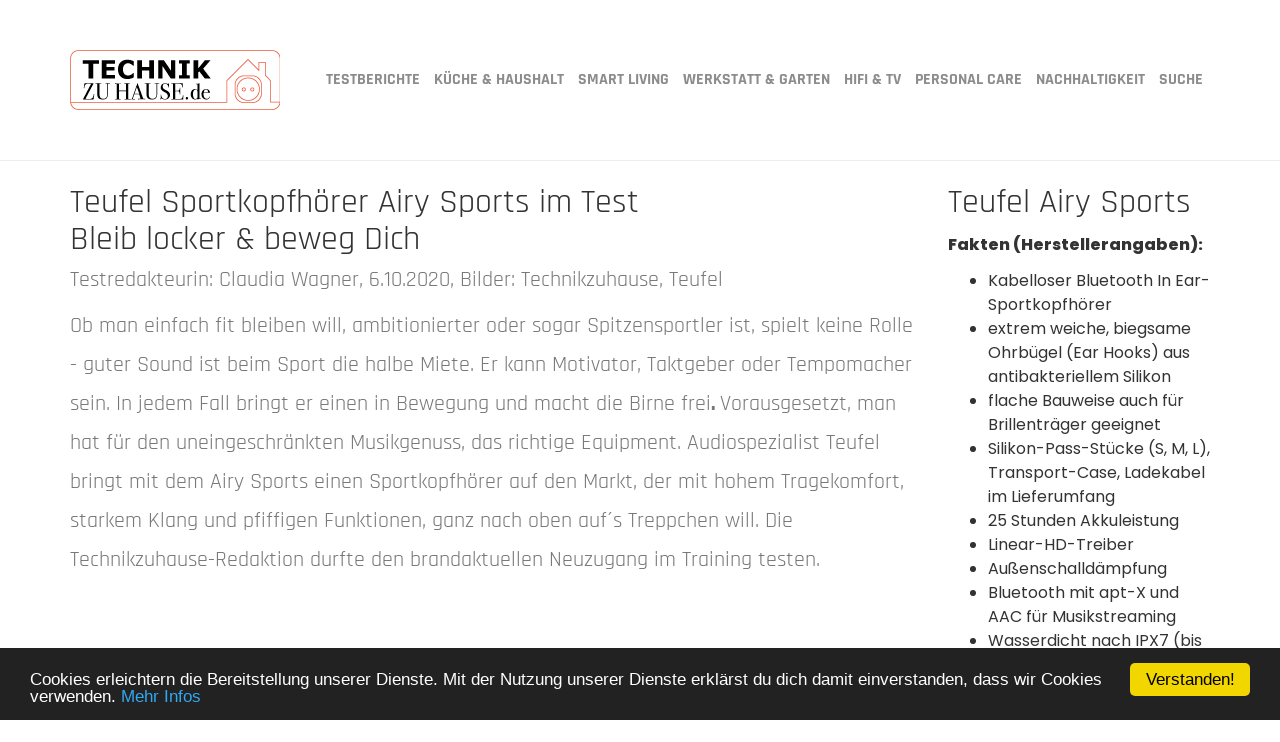

--- FILE ---
content_type: text/html; charset=utf-8
request_url: https://www.technikzuhause.de/testbericht/teufel-sportkopfhoerer-airy-sports-im-test-bleib-locker-beweg-dich/
body_size: 12135
content:
<!DOCTYPE html>
<html  lang="en" dir="ltr" class="no-js" xmlns:og="http://ogp.me/ns#" xmlns:fb="https://www.facebook.com/2008/fbml"xmlns:og="http://ogp.me/ns#">
<head>
<base href="https://www.technikzuhause.de/">
<meta http-equiv="X-UA-Compatible" content="IE=edge">

<meta charset="utf-8">
<!-- 
	This website is powered by TYPO3 - inspiring people to share!
	TYPO3 is a free open source Content Management Framework initially created by Kasper Skaarhoj and licensed under GNU/GPL.
	TYPO3 is copyright 1998-2016 of Kasper Skaarhoj. Extensions are copyright of their respective owners.
	Information and contribution at http://typo3.org/
-->


<link rel="shortcut icon" href="/typo3conf/ext/bootstrap_package/Resources/Public/Icons/favicon.ico" type="image/x-icon; charset=binary">
<link rel="icon" href="/typo3conf/ext/bootstrap_package/Resources/Public/Icons/favicon.ico" type="image/x-icon; charset=binary">
<title>Technik zu Hause: Teufel Sportkopfhörer Airy Sports im Test - Bleib locker &amp; beweg Dich</title>
<meta name="generator" content="TYPO3 CMS">
<meta name="viewport" content="width=device-width, initial-scale=1">
<meta name="robots" content="index,follow">
<meta name="google" content="notranslate">
<meta name="apple-mobile-web-app-capable" content="no">
<meta name="keywords" content="Test, Testbericht, Review, Teufel, Kopfhörer, Sport, laufen, joggen, musik, Airy, Airy Sports, Earhooks, Sicherer halt, ShareMe, Bluetooth">


<link rel="stylesheet" type="text/css" href="/typo3temp/compressor/merged-3c2be4ab9e5810fc9f05a7c3b7f13215-794818b3c5197533ae383dc577747b52.css.gzip?1706269577" media="all">


<script src="/typo3temp/compressor/merged-4beb26726595b2c2c332373007d40954-88f5b1d55333aa924346bcd16ec92517.js.gzip?1465983315" type="text/javascript"></script>

<script type="text/javascript">
/*<![CDATA[*/
/*_scriptCode*/

			// decrypt helper function
		function decryptCharcode(n,start,end,offset) {
			n = n + offset;
			if (offset > 0 && n > end) {
				n = start + (n - end - 1);
			} else if (offset < 0 && n < start) {
				n = end - (start - n - 1);
			}
			return String.fromCharCode(n);
		}
			// decrypt string
		function decryptString(enc,offset) {
			var dec = "";
			var len = enc.length;
			for(var i=0; i < len; i++) {
				var n = enc.charCodeAt(i);
				if (n >= 0x2B && n <= 0x3A) {
					dec += decryptCharcode(n,0x2B,0x3A,offset);	// 0-9 . , - + / :
				} else if (n >= 0x40 && n <= 0x5A) {
					dec += decryptCharcode(n,0x40,0x5A,offset);	// A-Z @
				} else if (n >= 0x61 && n <= 0x7A) {
					dec += decryptCharcode(n,0x61,0x7A,offset);	// a-z
				} else {
					dec += enc.charAt(i);
				}
			}
			return dec;
		}
			// decrypt spam-protected emails
		function linkTo_UnCryptMailto(s) {
			location.href = decryptString(s,-2);
		}
		

/*TS_inlineJS*/

window.cookieconsent_options = {
	message: 'Cookies erleichtern die Bereitstellung unserer Dienste. Mit der Nutzung unserer Dienste erklärst du dich damit einverstanden, dass wir Cookies verwenden.',
	learnMore: 'Mehr Infos',
	dismiss: 'Verstanden!',
	container: 'body',
	path: '/',
	expiryDays: 365,
	link: 'https://www.technikzuhause.de/impressum/',
	theme: 'dark-bottom',
	
};



/*]]>*/
</script>

<meta name="verify-v1" content="HKUoY6po1hQhptDzlBo/5u/FrdUo0Hsl5aOnavGSsvk=" />
<script type='text/javascript'>
var googletag = googletag || {};
googletag.cmd = googletag.cmd || [];
(function() {
var gads = document.createElement('script');
gads.async = true;
gads.type = 'text/javascript';
var useSSL = 'https:' == document.location.protocol;
gads.src = (useSSL ? 'https:' : 'http:') + 
'//www.googletagservices.com/tag/js/gpt.js';
var node = document.getElementsByTagName('script')[0];
node.parentNode.insertBefore(gads, node);
})();
</script>

<script type='text/javascript'>
googletag.cmd.push(function() {
googletag.defineSlot('/1066991/TZHHead468', [468, 210], 'div-gpt-ad-1363085261812-0').addService(googletag.pubads());
googletag.defineSlot('/1066991/TZH_Head468x60', [468, 60], 'div-gpt-ad-1363878773199-0').addService(googletag.pubads());
googletag.defineSlot('/1066991/TZH_SUPER', [728, 90], 'div-gpt-ad-1471509581932-0').addService(googletag.pubads());
googletag.defineSlot('/1066991/tzh_unten', [728, 90], 'div-gpt-ad-1589556966156-0').addService(googletag.pubads());
googletag.defineSlot('/1066991/TZH_Exklusiv', [728, 90], 'div-gpt-ad-1591276238647-0').addService(googletag.pubads());
googletag.defineSlot('/1066991/TZH_down_under', [728, 90], 'div-gpt-ad-1633687046996-0').addService(googletag.pubads());
googletag.pubads().enableSingleRequest();
googletag.pubads().collapseEmptyDivs();
googletag.enableServices();
});
</script>

<script>
var gaProperty = 'UA-182264-2';
var disableStr = 'ga-disable-' + gaProperty;
if (document.cookie.indexOf(disableStr + '=true') > -1) {
  window[disableStr] = true;
}
function gaOptout() {
  document.cookie = disableStr + '=true; expires=Thu, 31 Dec 2099 23:59:59 UTC; path=/';
  window[disableStr] = true;
}
</script>

<!-- Copyright (c) 2000-2018 etracker GmbH. All rights reserved. -->
<!-- This material may not be reproduced, displayed, modified or distributed -->
<!-- without the express prior written permission of the copyright holder. -->
<!-- etracker tracklet 4.1 -->
<script type="text/javascript">
//var et_pagename = "";
//var et_areas = "";
//var et_target = "";
//var et_tval = "";
//var et_tonr = "";
//var et_tsale = 0;
//var et_basket = "";
//var et_cust = 0;
</script>
<script id="_etLoader" type="text/javascript" charset="UTF-8" data-respect-dnt="true" data-secure-code="NU3CP3" src="//static.etracker.com/code/e.js"></script>
<!-- etracker tracklet 4.1 end -->
<meta property="og:title" content="Teufel Sportkopfhörer Airy Sports im Test - Bleib locker &amp; beweg Dich" /><meta property="og:site_name" content="Technik zu Hause" />
<meta name="keywords" content="Test, Testbericht, Review, Teufel, Kopfhörer, Sport, laufen, joggen, musik, Airy, Airy Sports, Earhooks, Sicherer halt, ShareMe, Bluetooth">
<meta http-equiv="content-language" content="de">
<meta name="date" content="2020-10-05T16:52:15+02:00">
<meta name="robots" content="index,follow">
<link rel="start" href="https://www.technikzuhause.de/">
<link rel="up" href="https://www.technikzuhause.de/">
<link rel="next" href="https://www.technikzuhause.de/testbericht/kaercher-hartbodenreiniger-fc-7-cordless-premium-im-praxistest/">
<link rel="prev" href="https://www.technikzuhause.de/testbericht/comedes-lavaero-150-eco/">
<link rel="canonical" href="https://www.technikzuhause.de/testbericht/teufel-sportkopfhoerer-airy-sports-im-test-bleib-locker-beweg-dich/">

<meta property="og:title" content="Teufel Sportkopfhörer Airy Sports im Test - Bleib locker &amp; beweg Dich" />
<meta property="og:type" content="website" />
<meta property="og:url" content="https://www.technikzuhause.de/testbericht/teufel-sportkopfhoerer-airy-sports-im-test-bleib-locker-beweg-dich/" />
<meta property="og:site_name" content="Technik zu Hause" />
<meta property="og:locale" content="de_DE" />
</head>
<body>

<div class="body-bg body-bg-top">
    <a class="sr-only sr-only-focusable" href="/testbericht/teufel-sportkopfhoerer-airy-sports-im-test-bleib-locker-beweg-dich/#content">
        Skip to main content
    </a>
    <header
    class="navbar navbar-default navbar-has-image navbar-top navbar-fixed-top">
    <div class="container">
        <div class="navbar-header navbar-header-main">
            
                
                    <a class="navbar-brand navbar-brand-image" href="/">
                        <img src="/fileadmin/templates/tzh-Logo2016.png" alt="Technik zu Hause" height="60" width="210">
                    </a>
                    
                
            
                <button class="navbar-toggle collapsed" type="button" data-toggle="collapse" data-target=".navbar-collapse">
                    <span class="sr-only">Toggle navigation</span>
                    <span class="icon-bar"></span>
                    <span class="icon-bar"></span>
                    <span class="icon-bar"></span>
                </button>
            
            <span class="navbar-header-border-bottom"></span>
        </div>
        <nav class="navbar-collapse collapse" role="navigation">
            <ul class="nav navbar-nav navbar-main"><li><a href="/testberichte/" title="Testberichte">Testberichte<span class="bar"></span></a></li><li><a href="/kueche-haushalt/" title="Küche &amp; Haushalt">Küche &amp; Haushalt<span class="bar"></span></a></li><li><a href="/smart-living/" title="Smart Living">Smart Living<span class="bar"></span></a></li><li><a href="/werkstatt-garten/" title="Werkstatt und Garten">Werkstatt &amp; Garten<span class="bar"></span></a></li><li><a href="/hifi-tv/" title="HiFi &amp; TV">HiFi &amp; TV<span class="bar"></span></a></li><li><a href="/personal-care/" title="Personal Care">Personal Care<span class="bar"></span></a></li><li><a href="/nachhaltigkeit/" title="Nachhaltigkeit">Nachhaltigkeit<span class="bar"></span></a></li><li><a href="/suche/" title="Suche">Suche<span class="bar"></span></a></li></ul>
        </nav>
    </div>
</header>

    

    <div id="content" class="main-section">
    <!--TYPO3SEARCH_begin-->


<section id="p979" class="page-979 pagelevel-3 language-0 backendlayout-pagets__default_2_columns layout-0">
    
 <!-- TZH_Head468x60 -->
<div id='div-gpt-ad-1363878773199-0' class="center-block" style='width:468px; height:80px;'>
<script type='text/javascript'>
googletag.cmd.push(function() { googletag.display('div-gpt-ad-1363878773199-0'); });
</script>
</div>
<!-- TZH_Head468x60 End--> 
<!-- /1066991/TZH_SUPER -->
<div id='div-gpt-ad-1471509581932-0' class="center-block" style='height:90px; width:728px;margin-bottom:20px;margin-top:20px;'>
<script>
googletag.cmd.push(function() { googletag.display('div-gpt-ad-1471509581932-0'); });
</script>
</div>
<!-- /1066991/TZH_SUPER End-->
<!-- /1066991/TZH_Exklusiv -->
<div id='div-gpt-ad-1591276238647-0' class="center-block" style='height:90px; width:728px; margin-bottom:20px;'>
<script>
googletag.cmd.push(function() { googletag.display('div-gpt-ad-1591276238647-0'); });
</script>
</div>
<!-- /1066991/TZH_Exklusiv END-->
    <div class="container">
        <div class="row">
            <main class="col-md-9" role="main">
                <div class="einleitung"><h2 class="first-headline">Teufel Sportkopfhörer Airy Sports im Test<br />Bleib locker &amp; beweg Dich <small><br />Testredakteurin: Claudia Wagner, 6.10.2020, Bilder: Technikzuhause, Teufel</small></h2><div class="image-center image-below"><div class="text"><p>Ob man einfach fit bleiben will, ambitionierter oder sogar Spitzensportler ist, spielt keine Rolle - guter Sound ist beim Sport die halbe Miete. Er kann Motivator, Taktgeber oder Tempomacher sein. In jedem Fall bringt er einen in Bewegung und macht die Birne frei<strong>. </strong>Vorausgesetzt, man hat für den uneingeschränkten Musikgenuss, das richtige Equipment. Audiospezialist Teufel bringt mit dem Airy Sports einen Sportkopfhörer auf den Markt, der mit hohem Tragekomfort, starkem Klang und pfiffigen Funktionen, ganz nach oben auf´s Treppchen will. Die Technikzuhause-Redaktion durfte den brandaktuellen Neuzugang im Training testen.</p></div><div class="image-wrap"><div class="image-center-outer"><div class="image-center-inner"><figure class="image">                <img src="/typo3conf/ext/bootstrap_package/Resources/Public/Images/blank.gif"  class="lazyload" data-src="/fileadmin/bilderpuffer/Tests%20ab%202-2018/_processed_/csm_airy-sports-moon-gray-lifestyle-36A0797_aa87654b03.jpg" data-bigger="/fileadmin/bilderpuffer/Tests%20ab%202-2018/Teufel/Teufel_Airy_Sports/airy-sports-moon-gray-lifestyle-36A0797.jpeg" data-large="/fileadmin/bilderpuffer/Tests%20ab%202-2018/_processed_/csm_airy-sports-moon-gray-lifestyle-36A0797_d1ec11c2b7.jpg" data-medium="/fileadmin/bilderpuffer/Tests%20ab%202-2018/_processed_/csm_airy-sports-moon-gray-lifestyle-36A0797_345b6ba763.jpg" data-small="/fileadmin/bilderpuffer/Tests%20ab%202-2018/_processed_/csm_airy-sports-moon-gray-lifestyle-36A0797_760186ed46.jpg" alt="">
                <noscript>
                    <img src="/fileadmin/bilderpuffer/Tests%20ab%202-2018/_processed_/csm_airy-sports-moon-gray-lifestyle-36A0797_aa87654b03.jpg" alt=""/>
                </noscript></figure></div></div></div></div></div><div id="c8531"><h2>Ready to go</h2><div class="image-intext-right image-intext"><div class="image-wrap"><figure class="image">                <img src="/typo3conf/ext/bootstrap_package/Resources/Public/Images/blank.gif"  class="lazyload" data-src="/fileadmin/bilderpuffer/Tests%20ab%202-2018/_processed_/csm_Lieferumfang_15eeccfe78.jpg" data-bigger="/fileadmin/bilderpuffer/Tests%20ab%202-2018/Teufel/Teufel_Airy_Sports/Lieferumfang.jpeg" data-large="/fileadmin/bilderpuffer/Tests%20ab%202-2018/Teufel/Teufel_Airy_Sports/Lieferumfang.jpeg" data-medium="/fileadmin/bilderpuffer/Tests%20ab%202-2018/Teufel/Teufel_Airy_Sports/Lieferumfang.jpeg" data-small="/fileadmin/bilderpuffer/Tests%20ab%202-2018/_processed_/csm_Lieferumfang_3a90790e40.jpg" alt="">
                <noscript>
                    <img src="/fileadmin/bilderpuffer/Tests%20ab%202-2018/_processed_/csm_Lieferumfang_15eeccfe78.jpg" alt=""/>
                </noscript><figcaption class="caption">Griffbereit und sicher verstaut finden der Airy Sports, die Ohrpassstücke und das Ladekabel ihren Platz im Transportcase</figcaption></figure></div><div class="text"><p>Um den Airy Sports für die erste Trainingseinheit startklar zu machen braucht es nur wenige Handgriffe und ca. 95 Minuten Akku-Ladezeit. Dafür verbindet man die Kopfhörer ganz einfach mit dem mitgelieferten USB-Kabel, eigenem Netzteil und der Steckdose. Wenn der Akku aufgeladen ist, leuchtet die LED-Anzeige weiß.</p>
<p>Mit einer vollständigen Akkuladung kann man sich schon mal innerlich auf einen long-term-run einstellen. 25 Stunden Spielzeit (bei mittlerer Lautstärke) sind Iron Man-verdächtig und machen selbst den ausdauernsten Sportler platt. </p>
<p>Für die Verbindung zwischen dem gewünschten Quellgerät (Smartphone oder MP3-Player) und dem Kopfhörer muss man die Geräte koppeln. Dafür aktiviert man ganz einfach am Smartphone/MP3-Player die Bluetooth-Funktion und drückt dann an der In-Line-Fernbedienung der Airy Sports die Multifunktionstaste für zwei Sekunden. Jetzt erscheint der Kopfhörer auf dem Display des Smartphones/MP3-Players und wartet nur noch darauf aktiviert zu werden. Bei der Gelegenheit kann man auch gleich die passende(n) Playlist(s) für die anstehenden Sport-Runden zusammenstellen.</p></div></div></div><div id="c8541"><h2>Federleicht &amp; individuell formbar</h2><div class="text"><p>Ein echter Spaßkiller beim Sport sind schlecht sitzende Kopfhörer.  Teufel hat sich bei der Entwicklung der Airy Sports richtig ins Zeug  gelegt, um einen extrem hohen Tragekomfort, Stabilität und Flexibilität  abzuliefern. Je nach Größe des Ohreingangs stehen drei Paar  Ohrpassstücke aus super weichem und pflegeleichtem Silikon in den Größen  S, M und L zur Verfügung. Das Auf- und Abziehen der Passtücke am  Kopfhörer ist wirklich easy und es lohnt sich einfach mal rum zu  probieren, welche am besten zu einem passen. Am Ende entscheidet das  Gefühl.</p></div></div><div id="c8530"><div class="image-intext-left image-intext"><div class="image-wrap"><figure class="image">                <img src="/typo3conf/ext/bootstrap_package/Resources/Public/Images/blank.gif"  class="lazyload" data-src="/fileadmin/bilderpuffer/Tests%20ab%202-2018/_processed_/csm_airy-sports-black-detail-earpiece_cb91f46102.jpg" data-bigger="/fileadmin/bilderpuffer/Tests%20ab%202-2018/Teufel/Teufel_Airy_Sports/airy-sports-black-detail-earpiece.jpeg" data-large="/fileadmin/bilderpuffer/Tests%20ab%202-2018/Teufel/Teufel_Airy_Sports/airy-sports-black-detail-earpiece.jpeg" data-medium="/fileadmin/bilderpuffer/Tests%20ab%202-2018/Teufel/Teufel_Airy_Sports/airy-sports-black-detail-earpiece.jpeg" data-small="/fileadmin/bilderpuffer/Tests%20ab%202-2018/_processed_/csm_airy-sports-black-detail-earpiece_4636686f4e.jpg" alt="">
                <noscript>
                    <img src="/fileadmin/bilderpuffer/Tests%20ab%202-2018/_processed_/csm_airy-sports-black-detail-earpiece_cb91f46102.jpg" alt=""/>
                </noscript><figcaption class="caption">Der Airy Sports lässt sich einfach und bequem im Ohr platzieren. Die Ear Hooks sind weich, flexibel und dennoch stabil</figcaption></figure></div><div class="text"><p>Damit es keine Missverständnisse gibt, welcher Kopfhörer in welches Ohr kommt, sind diese mit R und L gekennzeichnet. Dementsprechend legt man sich das Verbindungskabel um den Nacken und setzt dann die Hörer in den Ohreingang. Dafür ist überhaupt kein Gefummel nötig, da sich die kleinen rechteckigen Gehäuse super mit den Fingern greifen und in den Ohrhöhlen platzieren lassen. Noch ein bisschen Drehen und Nachjustieren bis es sich perfekt anfühlt und schon kann man sich die flexiblen Bügel, die bei Teufel Ear Hooks heißen, über die Ohrmuscheln stülpen. Sie sind aus antibakteriellem Silikon gefertigt und lassen sich - für eine gesunde Hygiene - bequem unter fließendem Wasser reinigen. &nbsp;Das extrem weiche und biegsame Material passt sich prima der Ohrmuschel an und bleibt trotzdem stabil in der gewünschten Form. Durch die flache Bauweise ist hinter den Ohren noch genügend Platz für eine (Sonnen-) Brille ohne beim Tragekomfort etwas einbüßen zu müssen. &nbsp;Ab sofort sind die Airy Sports in den Farben Night Black und Steel Blue erhältlich. Bis Ende des Jahres erweitert sich die Palette um die Farben Moon Gray, Coral Pink und Arctic Blue. Damit man Kopfhörer, Ohrpassstücke und Ladekabel sicher verstauen kann, gehört ein praktisches Transport-Case zum Lieferumfang.</p></div></div></div><div id="c8537"><div class="image-center image-above"><div class="image-wrap"><div class="image-center-outer"><div class="image-center-inner"><figure class="image">                <img src="/typo3conf/ext/bootstrap_package/Resources/Public/Images/blank.gif"  class="lazyload" data-src="/fileadmin/bilderpuffer/Tests%20ab%202-2018/_processed_/csm_Farben_10915d5661.jpg" data-bigger="/fileadmin/bilderpuffer/Tests%20ab%202-2018/Teufel/Teufel_Airy_Sports/Farben.jpeg" data-large="/fileadmin/bilderpuffer/Tests%20ab%202-2018/_processed_/csm_Farben_33b9a5079a.jpg" data-medium="/fileadmin/bilderpuffer/Tests%20ab%202-2018/_processed_/csm_Farben_d3db821f4d.jpg" data-small="/fileadmin/bilderpuffer/Tests%20ab%202-2018/_processed_/csm_Farben_20c92d5d7e.jpg" alt="">
                <noscript>
                    <img src="/fileadmin/bilderpuffer/Tests%20ab%202-2018/_processed_/csm_Farben_10915d5661.jpg" alt=""/>
                </noscript></figure></div></div></div></div></div><div id="c8528"><h2>In Bewegung – Sportliche Vielfalt</h2><div class="image-intext-right image-intext"><div class="image-wrap"><figure class="image">                <img src="/typo3conf/ext/bootstrap_package/Resources/Public/Images/blank.gif"  class="lazyload" data-src="/fileadmin/bilderpuffer/Tests%20ab%202-2018/_processed_/csm_airy-sports-steel-blue-lifestyle-36A9380_8526b358f2.jpg" data-bigger="/fileadmin/bilderpuffer/Tests%20ab%202-2018/Teufel/Teufel_Airy_Sports/airy-sports-steel-blue-lifestyle-36A9380.jpeg" data-large="/fileadmin/bilderpuffer/Tests%20ab%202-2018/Teufel/Teufel_Airy_Sports/airy-sports-steel-blue-lifestyle-36A9380.jpeg" data-medium="/fileadmin/bilderpuffer/Tests%20ab%202-2018/Teufel/Teufel_Airy_Sports/airy-sports-steel-blue-lifestyle-36A9380.jpeg" data-small="/fileadmin/bilderpuffer/Tests%20ab%202-2018/_processed_/csm_airy-sports-steel-blue-lifestyle-36A9380_7e45347fcb.jpg" alt="">
                <noscript>
                    <img src="/fileadmin/bilderpuffer/Tests%20ab%202-2018/_processed_/csm_airy-sports-steel-blue-lifestyle-36A9380_8526b358f2.jpg" alt=""/>
                </noscript><figcaption class="caption">Gerade Mal 19,84 Gramm bringt der neueste Sportkopfhörer von Teufel auf die Waage</figcaption></figure></div><div class="text"><p>Egal für welche sportliche Aktivität das Herz schlägt, der Airy Sports macht alle Moves mit und bleibt an Ort und Stelle – im Ohr! Weder Querfeldeinläufe, Sprinteinheiten, Spinning-Sessions noch Crosstraining oder Umkehrhaltungen bringen ihn aus der Form. Stöße von unwegsamem Gelände kann er genauso gut ab, wie Schweiß und Regen. Diesen Part haben wir mit maximaler Anforderung an Mensch und Material getestet. Als wir schon vollkommen schweißüberströmt und fertig „überm Zaun hingen“, war der sportliche Teufel immer noch in „best shape“! Zu Deutsch: Er saß bombenfest im Gehörgang und auf der Ohrmuschel und war – dank seines Federgewichts von 19,84 Gramm – luftig-leicht und praktisch nicht spürbar und die Akkulaufzeit hatte noch jede Menge Luft nach oben. Zum Jubel aller Wassersport-Fans kann der Sportkopfhörer nicht nur Schweiß und Regen gut ab. Das Gehäuse ist nach IPX7 wasserdicht und verträgt eine maximale Wassertiefe von 1 Meter und einen Einsatz im Wasser von bis zu 30 Minuten. D.h. auch Schwimmen, Kiten und SUPen ist mit dem Airy in einem bestimmten Rahmen möglich. Diesen Teil haben wir in unserem Test allerdings nicht durchgeführt.</p></div></div></div><div id="c8526"><h2>Sound &amp; Technik – Was das Herz begehrt</h2><div class="image-intext-left image-intext"><div class="image-wrap"><figure class="image">                <img src="/typo3conf/ext/bootstrap_package/Resources/Public/Images/blank.gif"  class="lazyload" data-src="/fileadmin/bilderpuffer/Tests%20ab%202-2018/_processed_/csm_airy-sports-steel-blue-lifestyle-36A1599_c3cca01a53.jpg" data-bigger="/fileadmin/bilderpuffer/Tests%20ab%202-2018/Teufel/Teufel_Airy_Sports/airy-sports-steel-blue-lifestyle-36A1599.jpeg" data-large="/fileadmin/bilderpuffer/Tests%20ab%202-2018/Teufel/Teufel_Airy_Sports/airy-sports-steel-blue-lifestyle-36A1599.jpeg" data-medium="/fileadmin/bilderpuffer/Tests%20ab%202-2018/Teufel/Teufel_Airy_Sports/airy-sports-steel-blue-lifestyle-36A1599.jpeg" data-small="/fileadmin/bilderpuffer/Tests%20ab%202-2018/_processed_/csm_airy-sports-steel-blue-lifestyle-36A1599_2173a2c2d0.jpg" alt="">
                <noscript>
                    <img src="/fileadmin/bilderpuffer/Tests%20ab%202-2018/_processed_/csm_airy-sports-steel-blue-lifestyle-36A1599_c3cca01a53.jpg" alt=""/>
                </noscript><figcaption class="caption">Das Gehäuse ist nach IPX7 wasserdicht und verträgt, außer Schweiß und Regen, eine maximale Wassertiefe von 1 Meter und einen Einsatz im Wasser von bis zu 30 Minuten</figcaption></figure></div><div class="text"><p>Klanglich lässt der Teufel Sportkopfhörer keine Wünsche offen. Wer beim Training Vollgas geben will, braucht zur Unterstützung einen Partner mit Power und keine müde Möhre. Der Airy Sports ist in diesem Punkt absolut kein „luftiger Bursche“ – im Gegenteil, er kann ordentlich Druck machen. Er liefert satten Sound mit kraftvollen Bässen und kommt auch bei schnellen Beats nichts ins Straucheln. Der Teufel typische Linear-HD-Treiber sorgt für ausgewogenen, präzisen Klang, den man dank effektiver Außenschalldämpfung ungestört genießen kann. Umweltgeräusche sind – je nach eingestellter Lautstärke – nur noch sehr schwach zu hören. Wer den Klang nach persönlichem Geschmack verändern oder anpassen möchte, dem steht in der Teufel Headphone App ein Equalizer mit unterschiedlichen Optionen zur Verfügung. Musikstreaming-Dienste wie Spotify, Amazon Music, Youtube, Apple Music etc. werden – sofern das Smartphone die Technik beherrscht - durch Bluetooth mit apt-X und AAC unterstützt und kommen in CD-Qualität beim Hörer an. Wer mit seinem Trainingspartner beim Sport auf einer Welle reiten will, kann über die ShareMe-Funktion zwei Airy Sports kabellos mit einem Smartphone verbinden. Ganz nach dem Motto: Geteilter Sound ist doppelter Spaß!</p>
<p>Wer für Yoga, Stretching und Entspannung die leiseren Töne bevorzugt – kein Problem! – der Airy liefert auch sanfte Klänge in bester Qualität. </p></div></div></div><div id="c8539"><div class="image-center image-above"><div class="image-wrap"><div class="image-center-outer"><div class="image-center-inner"><div class="image-row"><div class="image-column col-md-4 col-sm-4 col-xs-4"><figure class="image">                <img src="/typo3conf/ext/bootstrap_package/Resources/Public/Images/blank.gif"  class="lazyload" data-src="/fileadmin/bilderpuffer/Tests%20ab%202-2018/_processed_/csm_IMG_9294_a800ef4553.jpg" data-bigger="/fileadmin/bilderpuffer/Tests%20ab%202-2018/Teufel/Teufel_Airy_Sports/IMG_9294.jpeg" data-large="/fileadmin/bilderpuffer/Tests%20ab%202-2018/Teufel/Teufel_Airy_Sports/IMG_9294.jpeg" data-medium="/fileadmin/bilderpuffer/Tests%20ab%202-2018/Teufel/Teufel_Airy_Sports/IMG_9294.jpeg" data-small="/fileadmin/bilderpuffer/Tests%20ab%202-2018/_processed_/csm_IMG_9294_32cae5cf34.jpg" alt="">
                <noscript>
                    <img src="/fileadmin/bilderpuffer/Tests%20ab%202-2018/_processed_/csm_IMG_9294_a800ef4553.jpg" alt=""/>
                </noscript><figcaption class="caption">Um den Klang nach persönlichem Geschmack zu verändern oder anpassen möchte...</figcaption></figure></div>
<div class="image-column col-md-4 col-sm-4 col-xs-4"><figure class="image">                <img src="/typo3conf/ext/bootstrap_package/Resources/Public/Images/blank.gif"  class="lazyload" data-src="/fileadmin/bilderpuffer/Tests%20ab%202-2018/_processed_/csm_IMG_9297_f06667e02a.jpg" data-bigger="/fileadmin/bilderpuffer/Tests%20ab%202-2018/Teufel/Teufel_Airy_Sports/IMG_9297.jpeg" data-large="/fileadmin/bilderpuffer/Tests%20ab%202-2018/Teufel/Teufel_Airy_Sports/IMG_9297.jpeg" data-medium="/fileadmin/bilderpuffer/Tests%20ab%202-2018/Teufel/Teufel_Airy_Sports/IMG_9297.jpeg" data-small="/fileadmin/bilderpuffer/Tests%20ab%202-2018/_processed_/csm_IMG_9297_d9b5dce1ea.jpg" alt="">
                <noscript>
                    <img src="/fileadmin/bilderpuffer/Tests%20ab%202-2018/_processed_/csm_IMG_9297_f06667e02a.jpg" alt=""/>
                </noscript><figcaption class="caption">... kann man einfach den Equalizer in der Teufel Headphone App nutzen</figcaption></figure></div>
<div class="image-column col-md-4 col-sm-4 col-xs-4"><figure class="image">                <img src="/typo3conf/ext/bootstrap_package/Resources/Public/Images/blank.gif"  class="lazyload" data-src="/fileadmin/bilderpuffer/Tests%20ab%202-2018/_processed_/csm_IMG_9298_df540fda88.jpg" data-bigger="/fileadmin/bilderpuffer/Tests%20ab%202-2018/Teufel/Teufel_Airy_Sports/IMG_9298.jpeg" data-large="/fileadmin/bilderpuffer/Tests%20ab%202-2018/Teufel/Teufel_Airy_Sports/IMG_9298.jpeg" data-medium="/fileadmin/bilderpuffer/Tests%20ab%202-2018/Teufel/Teufel_Airy_Sports/IMG_9298.jpeg" data-small="/fileadmin/bilderpuffer/Tests%20ab%202-2018/_processed_/csm_IMG_9298_75bdf2c581.jpg" alt="">
                <noscript>
                    <img src="/fileadmin/bilderpuffer/Tests%20ab%202-2018/_processed_/csm_IMG_9298_df540fda88.jpg" alt=""/>
                </noscript><figcaption class="caption">Und mit der ShareMe-Funktion einen zweiten Airy Sports verbinden</figcaption></figure></div></div></div></div></div></div></div><div id="c8525"><div class="text"><p>Für den Test, inklusive körperlichem Einsatz, haben wir unterschiedliche Musik-Genres, Interpreten und Zeitgeister bemüht: Rock, Pop, Techno, 80er und 90er Jahre, Hip Hop, Rap …. </p>
<p>Das ist ein kleiner Auszug aus unserem Testprogramm:<br />Tina Turner (Proud Mary), Annie Lennox/David Bowie/Queen (Under Pressure), Pink (Who Knew), Bruce Springsteen (Born in the USA), Notorious B.I.G. (Hypnotize), LL Cool J (Phenomenon), Apache (Bläulich) Klanglos (Hard Times) sorgten für die kraftvolle Einheit beim Training. Early Winters (Count me in), Mazzy Star (Flowers in December), The Mamas and the Papas (Dream a little Dream), Fugees (Killing me softly with this song), Eva Cassidy (Time after Time), John Legend (All of me) und M. Patrick Kelly (Salve Regina) bringen uns – last but not least - in den Relax-Modus.</p></div></div><div id="c8538"><div class="image-center image-above"><div class="image-wrap"><div class="image-center-outer"><div class="image-center-inner"><div class="image-row"><div class="image-column col-md-6"><figure class="image">                <img src="/typo3conf/ext/bootstrap_package/Resources/Public/Images/blank.gif"  class="lazyload" data-src="/fileadmin/bilderpuffer/Tests%20ab%202-2018/_processed_/csm_airy-sports-moon-grey-detail-remote__1__b51f1ae88b.jpg" data-bigger="/fileadmin/bilderpuffer/Tests%20ab%202-2018/Teufel/Teufel_Airy_Sports/airy-sports-moon-grey-detail-remote__1_.jpeg" data-large="/fileadmin/bilderpuffer/Tests%20ab%202-2018/Teufel/Teufel_Airy_Sports/airy-sports-moon-grey-detail-remote__1_.jpeg" data-medium="/fileadmin/bilderpuffer/Tests%20ab%202-2018/Teufel/Teufel_Airy_Sports/airy-sports-moon-grey-detail-remote__1_.jpeg" data-small="/fileadmin/bilderpuffer/Tests%20ab%202-2018/_processed_/csm_airy-sports-moon-grey-detail-remote__1__e711a49c7c.jpg" alt="">
                <noscript>
                    <img src="/fileadmin/bilderpuffer/Tests%20ab%202-2018/_processed_/csm_airy-sports-moon-grey-detail-remote__1__b51f1ae88b.jpg" alt=""/>
                </noscript><figcaption class="caption">Die Steuerung kann man komplett über die In-Line-Fernbedienung vornehmen</figcaption></figure></div>
<div class="image-column col-md-6"><figure class="image">                <img src="/typo3conf/ext/bootstrap_package/Resources/Public/Images/blank.gif"  class="lazyload" data-src="/fileadmin/bilderpuffer/Tests%20ab%202-2018/_processed_/csm_airy-sports-coral-pink-detail-remote__1__3d759981c0.jpg" data-bigger="/fileadmin/bilderpuffer/Tests%20ab%202-2018/Teufel/Teufel_Airy_Sports/airy-sports-coral-pink-detail-remote__1_.jpeg" data-large="/fileadmin/bilderpuffer/Tests%20ab%202-2018/Teufel/Teufel_Airy_Sports/airy-sports-coral-pink-detail-remote__1_.jpeg" data-medium="/fileadmin/bilderpuffer/Tests%20ab%202-2018/Teufel/Teufel_Airy_Sports/airy-sports-coral-pink-detail-remote__1_.jpeg" data-small="/fileadmin/bilderpuffer/Tests%20ab%202-2018/_processed_/csm_airy-sports-coral-pink-detail-remote__1__f864abf897.jpg" alt="">
                <noscript>
                    <img src="/fileadmin/bilderpuffer/Tests%20ab%202-2018/_processed_/csm_airy-sports-coral-pink-detail-remote__1__3d759981c0.jpg" alt=""/>
                </noscript><figcaption class="caption">Hier ist auch der Anschluss für das Ladekabel - falls der Akku doch irgendwann mal leer ist</figcaption></figure></div></div></div></div></div><div class="text"><p>Die Bedienung des Sportkopfhörers kann man praktischerweise komplett über die In-Line-Fernbedienung (rechts am Verbindungskabel) vornehmen. Die Lautstärke lässt sich über die Plus- und Minustasten regulieren. Die Multifunktionstaste übernimmt – wie der Name schon erahnen lässt – die meisten Aufgaben. Mit ihr schaltet man den Kopfhörer ein/aus, startet oder beendet die Wiedergabe, wechselt zum gewünschten Titel, aktiviert oder deaktiviert den Sprachassistenten (Google/Siri), nimmt Anrufe an oder lehnt sie ab und kann im Verbund mit der Plus-Taste die ShareMe-Funktion aktivieren bzw. deaktivieren. Wie das genau funktioniert ist in der Bedienungsanleitung gut und einfach erklärt und geht nach ein paar Mal ausprobieren in Fleisch und Blut über. Die Tasten lassen sich bequem und zielgenau betätigen. Das ist beim Sport eine ziemlich feine Sache.</p></div></div></div><div id="c8515"><h2>Fazit</h2><div class="text"><p>Hier gibt es nichts – aber rein gar nichts zu maulen. Der Airy Sports von Teufel bringt alles mit, was man sich von einem Bluetooth-Sportkopfhörer nur wünschen kann. Neben der leichten und schlanken Bauweise sorgt weiches, flexibles und dennoch stabiles Silikon für absolut sicheren Halt und hohen Tragekomfort, den auch Brillenträger schätzen werden. Moderne Technologien und smarte Funktionen machen den kleinen Teufel zum Multitalent. Hervorragender Musiksound, gute Sprachverständlichkeit bei Telefonaten, ShareMe-Funktion, einfache Bedienung und extrem lange Akkulaufzeit sind nur einige seiner Fähigkeiten, die er mit Bravour abliefert. Und – ganz wichtig – er macht einfach Laune. In unseren Augen hat er den obersten Platz auf dem Treppchen verdient. Kostenpunkt 116,97 (UVP) – die ist er auf jeden Fall wert.</p></div></div><div id="c8543"><div class="image-center image-above"><div class="image-wrap"><div class="image-center-outer"><div class="image-center-inner"><div class="image-row"><div class="image-column col-md-6"><figure class="image">                <img src="/typo3conf/ext/bootstrap_package/Resources/Public/Images/blank.gif"  class="lazyload" data-src="/fileadmin/bilderpuffer/Tests%20ab%202-2018/_processed_/csm_airy-sports-night-black-lifestyle-36A9975_ecc804f272.jpg" data-bigger="/fileadmin/bilderpuffer/Tests%20ab%202-2018/Teufel/Teufel_Airy_Sports/airy-sports-night-black-lifestyle-36A9975.jpeg" data-large="/fileadmin/bilderpuffer/Tests%20ab%202-2018/Teufel/Teufel_Airy_Sports/airy-sports-night-black-lifestyle-36A9975.jpeg" data-medium="/fileadmin/bilderpuffer/Tests%20ab%202-2018/Teufel/Teufel_Airy_Sports/airy-sports-night-black-lifestyle-36A9975.jpeg" data-small="/fileadmin/bilderpuffer/Tests%20ab%202-2018/_processed_/csm_airy-sports-night-black-lifestyle-36A9975_4420749935.jpg" alt="">
                <noscript>
                    <img src="/fileadmin/bilderpuffer/Tests%20ab%202-2018/_processed_/csm_airy-sports-night-black-lifestyle-36A9975_ecc804f272.jpg" alt=""/>
                </noscript></figure></div>
<div class="image-column col-md-6"><figure class="image">                <img src="/typo3conf/ext/bootstrap_package/Resources/Public/Images/blank.gif"  class="lazyload" data-src="/fileadmin/bilderpuffer/Tests%20ab%202-2018/_processed_/csm_airy-sports-night-black-lifestyle-36A0018_bd30cb401a.jpg" data-bigger="/fileadmin/bilderpuffer/Tests%20ab%202-2018/Teufel/Teufel_Airy_Sports/airy-sports-night-black-lifestyle-36A0018.jpeg" data-large="/fileadmin/bilderpuffer/Tests%20ab%202-2018/Teufel/Teufel_Airy_Sports/airy-sports-night-black-lifestyle-36A0018.jpeg" data-medium="/fileadmin/bilderpuffer/Tests%20ab%202-2018/Teufel/Teufel_Airy_Sports/airy-sports-night-black-lifestyle-36A0018.jpeg" data-small="/fileadmin/bilderpuffer/Tests%20ab%202-2018/_processed_/csm_airy-sports-night-black-lifestyle-36A0018_a374ad4982.jpg" alt="">
                <noscript>
                    <img src="/fileadmin/bilderpuffer/Tests%20ab%202-2018/_processed_/csm_airy-sports-night-black-lifestyle-36A0018_bd30cb401a.jpg" alt=""/>
                </noscript></figure></div></div></div></div></div></div></div><div id="c8542"></div>
            </main>
            <div class="col-md-3">
                <div id="c8535"><h2 class="first-headline">Teufel Airy Sports</h2><div class="text"><p><strong>Fakten (Herstellerangaben):</strong></p><ul><li> Kabelloser Bluetooth In Ear-Sportkopfhörer</li><li>extrem weiche, biegsame Ohrbügel (Ear Hooks) aus antibakteriellem Silikon</li><li>flache Bauweise auch für Brillenträger geeignet</li><li>Silikon-Pass-Stücke (S, M, L), Transport-Case, Ladekabel im Lieferumfang</li><li>25 Stunden Akkuleistung</li><li>Linear-HD-Treiber</li><li>Außenschalldämpfung</li><li>Bluetooth mit apt-X und AAC für Musikstreaming</li><li>Wasserdicht nach IPX7 (bis max. 1 m Tiefe, max. 30 Min.)</li><li>Freisprecheinrichtung</li><li>Sprachsteuerung (Google/Siri)</li><li>ShareMe-Funktion</li><li>Equalizer in der Teufel Headphone-App</li><li>In-Line-Fernbedienung</li><li>Gewicht: nur 19,84 Gramm</li><li>Sofort erhältlich in den Farben: Night Black und Steel Blue</li><li>Bis Jahresende erhältlich in den Farben: Moon Gray, Coral Pink, Arctic Blue</li></ul><p><strong>Vorteile</strong></p><ul><li>Super leichte Bauweise</li><li>Dank gutem Halt perfekt für sportliche Aktivitäten</li><li>Extrem hoher Tragekomfort auch für Brillenträger</li><li>Gute Sprachverständlichkeit bei Telefonaten</li><li>Überragender Sound</li><li>Sehr lange Akkulaufzeit</li><li>Einfache Bedienung über In-Line-Fernbedienung</li><li>ShareMe-Funktion für zwei Airy Sports</li><li>Sprachsteuerung</li><li>Equalizer in der Teufel Headphone App </li></ul><p>&nbsp;</p>
<p>&nbsp;</p></div></div><div id="c8534"><div class="image-center image-above"><div class="image-wrap"><div class="image-center-outer"><div class="image-center-inner"><figure class="image">                <img src="/typo3conf/ext/bootstrap_package/Resources/Public/Images/blank.gif"  class="lazyload" data-src="/fileadmin/bilderpuffer/Tests%20ab%202-2018/_processed_/csm_Teufel_Airy_Sports_Testkasten_e687b00caa.jpg" data-bigger="/fileadmin/bilderpuffer/Tests%20ab%202-2018/_processed_/csm_Teufel_Airy_Sports_Testkasten_1f0336f4d3.jpg" data-large="/fileadmin/bilderpuffer/Tests%20ab%202-2018/_processed_/csm_Teufel_Airy_Sports_Testkasten_e17fe38e14.jpg" data-medium="/fileadmin/bilderpuffer/Tests%20ab%202-2018/_processed_/csm_Teufel_Airy_Sports_Testkasten_7e3f8470e0.jpg" data-small="/fileadmin/bilderpuffer/Tests%20ab%202-2018/_processed_/csm_Teufel_Airy_Sports_Testkasten_98c1e92afd.jpg" alt="">
                <noscript>
                    <img src="/fileadmin/bilderpuffer/Tests%20ab%202-2018/_processed_/csm_Teufel_Airy_Sports_Testkasten_e687b00caa.jpg" alt=""/>
                </noscript></figure></div></div></div></div></div><div id="c8533"><h2>Internetseite des Hersteller:</h2><div class="text"><p><a href="https://m.exactag.com/cl.aspx?tc=6dd1df3189f011496d9af22c3a27d44b&amp;url=https%3A%2F%2Fteufel.de%2Fkopfhoerer%3Fpartner_id%3Dmedia.avmagazin.beitrag" target="_blank">Alle Kopfhörer bei Teufel &gt;&gt;&gt;</a></p>
<p><a href="http://www.teufel.de" target="_blank">www.teufel.de</a></p></div></div>
            </div>
        </div>
  
    </div>
<!-- /1066991/tzh_unten -->
<div id='div-gpt-ad-1589556966156-0' class="center-block" style='width: 728px; height: 90px;margin-bottom:20px;'>
  <script>
    googletag.cmd.push(function() { googletag.display('div-gpt-ad-1589556966156-0'); });
  </script>
</div>
<!-- /1066991/TZH_down_under -->
<div id='div-gpt-ad-1633687046996-0' class="center-block" style='width: 728px; height: 90px;'>
  <script>
    googletag.cmd.push(function() { googletag.display('div-gpt-ad-1633687046996-0'); });
  </script>
</div>

</section>




    <!--TYPO3SEARCH_end-->
    </div>

    <footer>
<section class="footer-section">
    <div class="container">
   
        <div class="row">
            <div class="col-sm-4">
                
            </div>
            <div class="col-sm-4">
                
            </div>
            <div class="col-sm-4">
                <div id="c5876"></div>
            </div>
        </div>
    </div>
</section>

<section class="meta-section">
    <div class="container">
        <div class="row">
            
            
                <div class="col-md-12 copyright" role="contentinfo">
                    <p><a href="https://www.technikzuhause.de/impressum/" style="text-align:center;">Impressum&nbsp;|&nbsp;</a> <a href="https://www.technikzuhause.de/datenschutz/" style="text-align:center;">Datenschutz&nbsp;|&nbsp;</a>Copyright © 2006 - 2025 OSW-Medien GmbH Alle Rechte vorbehalten</p>
                </div>
            
        </div>
    </div>
</section>
</footer>
</div>

        <script>
            (function(i,s,o,g,r,a,m){i['GoogleAnalyticsObject']=r;i[r]=i[r]||function(){
                (i[r].q=i[r].q||[]).push(arguments)},i[r].l=1*new Date();a=s.createElement(o),
                    m=s.getElementsByTagName(o)[0];a.async=1;a.src=g;m.parentNode.insertBefore(a,m)
            })(window,document,'script','//www.google-analytics.com/analytics.js','ga');

            
                ga('create', 'UA-182264-2', 'auto');
                
            ga('send', 'pageview');
            ga('set', 'anonymizeIp', true);
            
        </script>
<script src="/typo3temp/compressor/merged-5052ffb35e3f5443b6d41f07b6d93882-b1df2894c13cf759beeb10c1bef6b034.js.gzip?1465983315" type="text/javascript"></script>
<!--[if IE 8 ]><script src="/typo3conf/ext/bootstrap_package/Resources/Public/JavaScript/Libs/selectivizr.min.js?1465983276" type="text/javascript"></script><![endif]-->
<!--[if IE 8 ]><script src="/typo3conf/ext/bootstrap_package/Resources/Public/JavaScript/Libs/respond.min.js?1465983276" type="text/javascript"></script><![endif]-->
<script src="/typo3temp/compressor/merged-ec8ce0ed933ae633438808299b19fc94-832de8b638e8f994c61a67a2e52d55c7.js.gzip?1458989166" type="text/javascript"></script>


</body>
</html>

--- FILE ---
content_type: text/html; charset=utf-8
request_url: https://www.google.com/recaptcha/api2/aframe
body_size: 266
content:
<!DOCTYPE HTML><html><head><meta http-equiv="content-type" content="text/html; charset=UTF-8"></head><body><script nonce="VreE23Nnq07iJ2knf6xM6w">/** Anti-fraud and anti-abuse applications only. See google.com/recaptcha */ try{var clients={'sodar':'https://pagead2.googlesyndication.com/pagead/sodar?'};window.addEventListener("message",function(a){try{if(a.source===window.parent){var b=JSON.parse(a.data);var c=clients[b['id']];if(c){var d=document.createElement('img');d.src=c+b['params']+'&rc='+(localStorage.getItem("rc::a")?sessionStorage.getItem("rc::b"):"");window.document.body.appendChild(d);sessionStorage.setItem("rc::e",parseInt(sessionStorage.getItem("rc::e")||0)+1);localStorage.setItem("rc::h",'1768646627019');}}}catch(b){}});window.parent.postMessage("_grecaptcha_ready", "*");}catch(b){}</script></body></html>